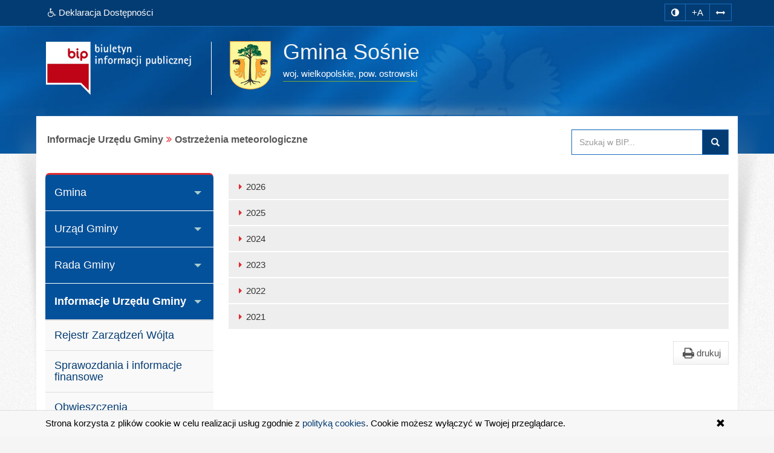

--- FILE ---
content_type: text/html; charset=utf-8
request_url: https://www.sosnie.4bip.pl/index.php?idg=3&id=264&x=7
body_size: 5469
content:
<!DOCTYPE html><html class="no-js" lang="pl"> <head> <meta charset="utf-8"><meta http-equiv="X-UA-Compatible" content="IE=edge"><meta name="viewport" content="width=device-width, initial-scale=1"><base href="https://www.sosnie.4bip.pl/"><link type="image/x-icon" href="https://www.sosnie.4bip.pl/favicon.ico" rel="icon"><link type="text/css" href="/min/g=css" rel="stylesheet"><title>Ostrzeżenia meteorologiczne | BIP - Gmina Sośnie</title><meta name="title" content="Ostrzeżenia meteorologiczne | BIP - Gmina Sośnie"><meta name="description" content="Gmina Sośnie - responsywna strona BIP przygotowana z uwzględnieniem wytycznych WCAG 2.1 - Ostrzeżenia meteorologiczne"><meta name="keywords" content="BIP, WCAG 2.1, deklaracja, dostępności, zgodna, responsywny, dostępny, dla niepełnosprawnych, strona, mobilna, Urząd, Gminy, Sośnie, Ostrzeżenia, meteorologiczne"><meta name="author" content="AkcessNet.eu"><meta name="robots" content="index, follow"><meta name="deklaracja-dostępności" content="https://www.sosnie.4bip.pl/deklaracja-dostepnosci.html"><script src="/min/g=js-in-top-first"></script><script defer src="/min/g=js-in-top"></script> </head><body id="top" class="page-264 smoothscroll boxed-layout fabrics_gray desktopsticky-f"> <header> <div class="top-navi hidden-print"> <div id="skipLinks"> <ul> <li> <a id="tabulator" href="deklaracja-dostepnosci.html">Deklaracja Dostępności</a> </li> <li> <a href="https://www.sosnie.4bip.pl/index.php?idg=3&id=264&x=7#kontrast">Przejdź do ułatwień dostępu</a> </li> <li> <a href="https://www.sosnie.4bip.pl/index.php?idg=3&id=264&x=7#main-content">Przejdź do treści</a> </li> <li> <a href="https://www.sosnie.4bip.pl/index.php?idg=3&id=264&x=7#menu-g">Przejdź do kategorii menu</a> </li><li> <a href="https://www.sosnie.4bip.pl/index.php?idg=3&id=264&x=7#wyszukaj">Przejdź do wyszukiwarki</a> </li><li> <a href="mapa-serwisu.html">Przejdź do mapy serwisu</a></li> </ul> </div> <div class="bip-navbar"> <div class="container"> <div class="row"><div class="col-sm-16"><div class="navbar-header"> <button type="button" class="visible-xs navbar-offcanvas pull-left" data-toggle="offcanvas" onclick="window.document.location='https://www.sosnie.4bip.pl/index.php?idg=3&id=264&x=7#top'"> <span class="sr-only">Wysuń główną nawigację</span> <span class="icon-bar nobcg" aria-hidden="true"></span> <span class="icon-bar nobcg" aria-hidden="true"></span> <span class="icon-bar nobcg" aria-hidden="true"></span> </button> <a id="miniLogoBIP" class="visible-xs" href="/" title="strona startowa"><img src="https://www.sosnie.4bip.pl/img/logo-BIP-small.png" class="logo-BIP" width="109" height="40" alt="logo BIP"></a> </div><div id="top-komunikat" class="col-sm-12 hidden-xs"><div class="DD hidden-xs nobcg"><a href="deklaracja-dostepnosci.html" class="btn" data-original-title="Deklaracja Dostępności Cyfrowej i Architektonicznej"><span class="fa fa-wheelchair" aria-hidden="true"></span><span> Deklaracja Dostępności</span></a> </div> </div><div id="access-box" class="col-sm-4 hidden-print"><div id="access-bar-1"><button aria-label="zmiana kontrastu strony" id="kontrast" class="btn btn-sm" data-toggle="tooltip" data-placement="bottom" title="zmiana kontrastu strony"><span class="sr-only">zmiana kontrastu strony</span><span class="fa fa-adjust nobcg"></span></button><button aria-label="zwiększ rozmiar czcionki" id="accessibility-font" data-placement="bottom" class="btn btn-sm animated fadeIn js-accessibility" title="Zmiana rozmiaru tekstu">+A</button><button type="button" aria-label="zwiększ odstępy w tekście" id="accessibility-spaces" class="btn btn-sm animated fadeInDown js-accessibility" data-placement="bottom" title="Zmiana odstępów w tekście"><span class="fa fa-arrows-h nobcg"></span></button><a href="deklaracja-dostepnosci.html" class="DD btn btn-sm animated fadeInDownBig visible-xs" data-placement="bottom" title="Deklaracja Dostępności Cyfrowej i Architektonicznej"><span class="sr-only">Deklaracja Dostępności </span><span class="fa fa-wheelchair fa-flip-horizontal nobcg"></span></a></div> </div></div> </div></div> </div> </div> <div class="top-header hidden-print" role="banner"> <div class="bip-header wrapp row-offcanvas row-offcanvas-left"> <div class="inner container"> <div class="bip-logo col-xs-5 col-sm-5 col-md-4 hidden-xs hidden-print"> <a href="/" class="nobcg" title="strona startowa"> <img src="https://www.sosnie.4bip.pl/img/logo-BIP.png" class="logo-BIP img-responsive" width="240" height="88" alt="logotyp BIP"> </a> </div> <div class="bip-brand col-xs-16 col-sm-11 col-md-12 nobcg"> <p class="visible-print">Biuletyn Informacji Publicznej:</p> <img src="/img/herb-sosnie-80px.png" class="logo img-responsive hidden-print" width="68" height="80" alt="herb gminy"> <div class="animated fadeInDown" style="display:inline-block"><h1 class="nazwa w400"> <span class="nobcg">Gmina Sośnie</span> <span class="sr-only"> - Ostrzeżenia meteorologiczne</span> </h1><p><span class="animated fadeInDown notransition hidden-print">woj. wielkopolskie, pow. ostrowski</span></p></div> </div> </div> </div> </div> </header> <div id="wrapper" class="container"> <div id="site-wrapper" class="row row-offcanvas row-offcanvas-left"> <div class="semiboxshadow hidden-xs hidden-print"> <img src="/img/shp.png" class="img-responsive" width="1090" height="506" alt="cień ozdobny"> </div> <div id="content" class="container"> <div id="bread" class="row"> <div id="breadcrumbs" class="col-xs-16 col-sm-11 col-md-12 col-lg-12"> <ul class="breadcrumb"><li class="grupa second"><strong>Informacje Urzędu Gminy</strong></li><li class="active"><strong class="text-muted">Ostrzeżenia meteorologiczne</strong></li></ul> </div> <div id="search-box" class="search-box col-xs-10 col-sm-5 col-md-4 col-lg-4 hidden-print nobcg" role="search"><span id="wyszukaj"></span> <form data-toggle="validator" name="f1" method="POST" action="https://www.sosnie.4bip.pl/index.php"> <div class="input-group"> <label for="szukaj" class="sr-only">Przeszukaj stronę BIP:</label> <input id="szukaj" type="text" name="search" aria-label="Przeszukaj zawartość strony BIP" title="wpisz co najmniej 4 znaki" placeholder="Szukaj w BIP..." required="required" pattern=".{4,200}" class="form-control input"> <span class="input-group-addon"> <span class="glyphicon glyphicon-search"><button type="submit" class="button postfix" value="Szukaj" title="Szukaj">szukaj w BIP</button></span> </span> </div> </form> </div> </div> <div class="col-xs-8 col-sm-5 col-sm-pull-11- col-md-4 col-md-pull-12- sidebar-offcanvas hidden-print" id="sidebar"> <div id="main-menu" class="inner toggle toggle-accordion nobcg"><span id="menu-g" title="główne menu strony"></span> <nav class="btn-group-vertical navbar-nav"> <div class="btn-group dropdown keep-open"><button data-placement="auto" data-original-title="Gmina" data-toggle="dropdown" class="btn dropdown-toggle" type="button" aria-expanded="true">Gmina</button><div class="dropdown-menu animated-xxx fadeIn-xxx"><div class="list-group level-1"><a class="list-group-item l-1" href="index.php?idg=1&amp;id=1&amp;x=0"><span class="title nobcg">Strona główna</span></a><a class="list-group-item l-1" href="index.php?idg=1&amp;id=57&amp;x=1"><span class="title nobcg">Statut</span></a><a class="list-group-item l-1" href="index.php?idg=1&amp;id=192&amp;x=2"><span class="title nobcg">Raport o stanie Gminy Sośnie</span></a><a class="list-group-item l-1" href="index.php?idg=1&amp;id=101&amp;x=3"><span class="title nobcg">Budżet</span></a><a class="list-group-item l-1" href="index.php?idg=1&amp;id=102&amp;x=4"><span class="title nobcg">Podatki</span></a><a class="list-group-item l-1" href="index.php?idg=1&amp;id=103&amp;x=5"><span class="title nobcg">Pomoc publiczna</span></a><a class="list-group-item l-1" href="index.php?idg=1&amp;id=10&amp;x=6"><span class="title nobcg">Jednostki pomocnicze (sołectwa)</span></a><a class="list-group-item l-1" href="index.php?idg=1&amp;id=105&amp;x=7"><span class="title nobcg">Jednostki organizacyjne</span></a><a class="list-group-item l-1" href="index.php?idg=1&amp;id=135&amp;x=9"><span class="title nobcg">Dane osobowe</span></a><a class="list-group-item l-1" href="index.php?idg=1&amp;id=221&amp;x=10"><span class="title nobcg">Zapewnienie dostępności osobom ze szczególnymi potrzebami</span></a><a class="list-group-item l-1" href="index.php?idg=1&amp;id=329&amp;x=11"><span class="title nobcg">Zgłoszenia zewnętrzne</span></a></div></div></div><div class="btn-group dropdown keep-open"><button data-placement="auto" data-original-title="Urząd Gminy" data-toggle="dropdown" class="btn dropdown-toggle" type="button" aria-expanded="true">Urząd Gminy</button><div class="dropdown-menu animated-xxx fadeIn-xxx"><div class="list-group level-1"><a class="list-group-item l-1" href="index.php?idg=2&amp;id=98&amp;x=1"><span class="title nobcg">Regulamin organizacyjny</span></a><a class="list-group-item l-1" href="index.php?idg=2&amp;id=99&amp;x=2"><span class="title nobcg">Kierownictwo urzędu</span></a><a class="list-group-item l-1" href="index.php?idg=2&amp;id=100&amp;x=3"><span class="title nobcg">Stanowiska pracy w urzędzie</span></a><a class="list-group-item l-1" href="index.php?idg=2&amp;id=75&amp;x=4"><span class="title nobcg">Oświadczenia majątkowe pracowników urzędu</span></a></div></div></div><div class="btn-group dropdown keep-open"><button data-placement="auto" data-original-title="Rada Gminy" data-toggle="dropdown" class="btn dropdown-toggle" type="button" aria-expanded="true">Rada Gminy</button><div class="dropdown-menu animated-xxx fadeIn-xxx"><div class="list-group level-1"><a class="list-group-item l-1" href="index.php?idg=6&amp;id=148&amp;x=6"><span class="title nobcg">Transmisja Sesji Rady Gminy</span></a><a class="list-group-item l-1" href="index.php?idg=6&amp;id=299&amp;x=7"><span class="title nobcg">Rada Gminy IX kadencji (2024-2029)</span></a><a class="list-group-item l-1" href="index.php?idg=6&amp;id=143&amp;x=8"><span class="title nobcg">Rada Gminy VIII kadencji (2018-2023)</span></a><a class="list-group-item l-1" href="index.php?idg=6&amp;id=61&amp;x=10"><span class="title nobcg">Uchwały Rady Gminy</span></a><a class="list-group-item l-1" href="index.php?idg=6&amp;id=296&amp;x=11"><span class="title nobcg">Inne akty Rady Gminy</span></a></div></div></div><div class="btn-group dropdown keep-open active"><button data-placement="auto" data-original-title="Informacje Urzędu Gminy" data-toggle="dropdown" class="btn dropdown-toggle" type="button" aria-expanded="true">Informacje Urzędu Gminy</button><div class="dropdown-menu animated-xxx fadeIn-xxx"><div class="list-group level-1"><a class="list-group-item l-1" href="index.php?idg=3&amp;id=60&amp;x=0"><span class="title nobcg">Rejestr Zarządzeń Wójta</span></a><a class="list-group-item l-1" href="index.php?idg=3&amp;id=267&amp;x=1"><span class="title nobcg">Sprawozdania i informacje finansowe</span></a><a class="list-group-item l-1" href="index.php?idg=3&amp;id=156&amp;x=4"><span class="title nobcg">Obwieszczenia</span></a><a class="list-group-item l-1" href="index.php?idg=3&amp;id=158&amp;x=6"><span class="title nobcg">Zawiadomienia, opinie i postanowienia</span></a><a class="list-group-item l-1 active-l" href="index.php?idg=3&amp;id=264&amp;x=7"><span class="title nobcg"><span class="fa fa-folder-open-o nobcg"></span>Ostrzeżenia meteorologiczne</span></a><div class="list-group level-2"><a class="list-group-item l-2" href="index.php?idg=3&amp;id=342&amp;x=7&amp;y=6"><span class="fa fa-angle-right nobcg"></span><span class="title nobcg">2026</span></a><a class="list-group-item l-2" href="index.php?idg=3&amp;id=319&amp;x=7&amp;y=7"><span class="fa fa-angle-right nobcg"></span><span class="title nobcg">2025</span></a><a class="list-group-item l-2" href="index.php?idg=3&amp;id=288&amp;x=7&amp;y=8"><span class="fa fa-angle-right nobcg"></span><span class="title nobcg">2024</span></a><a class="list-group-item l-2" href="index.php?idg=3&amp;id=274&amp;x=7&amp;y=9"><span class="fa fa-angle-right nobcg"></span><span class="title nobcg">2023</span></a><a class="list-group-item l-2" href="index.php?idg=3&amp;id=265&amp;x=7&amp;y=10"><span class="fa fa-angle-right nobcg"></span><span class="title nobcg">2022</span></a><a class="list-group-item l-2" href="index.php?idg=3&amp;id=266&amp;x=7&amp;y=20"><span class="fa fa-angle-right nobcg"></span><span class="title nobcg">2021</span></a></div><a class="list-group-item l-1" href="index.php?idg=3&amp;id=155&amp;x=10"><span class="title nobcg">Nabór pracowników</span></a><a class="list-group-item l-1" href="index.php?idg=3&amp;id=164&amp;x=12"><span class="title nobcg">Gospodarka nieruchomościami</span></a><a class="list-group-item l-1" href="index.php?idg=3&amp;id=81&amp;x=15"><span class="title nobcg">Zamówienia publiczne</span></a><a class="list-group-item l-1" href="index.php?idg=3&amp;id=82&amp;x=20"><span class="title nobcg">Zagospodarowanie przestrzenne</span></a><a class="list-group-item l-1" href="index.php?idg=3&amp;id=83&amp;x=30"><span class="title nobcg">Ochrona środowiska</span></a><a class="list-group-item l-1" href="index.php?idg=3&amp;id=246&amp;x=40"><span class="title nobcg">Centralna Ewidencja Emisyjności Budynków</span></a><a class="list-group-item l-1" href="index.php?idg=3&amp;id=271&amp;x=45"><span class="title nobcg">Zakup paliwa stałego po cenie preferencyjnej </span></a><a class="list-group-item l-1" href="index.php?idg=3&amp;id=84&amp;x=80"><span class="title nobcg">Gospodarka odpadami komunalnymi</span></a><a class="list-group-item l-1" href="index.php?idg=3&amp;id=85&amp;x=90"><span class="title nobcg">Działalność gospodarcza</span></a><a class="list-group-item l-1" href="index.php?idg=3&amp;id=338&amp;x=95"><span class="title nobcg">Ewidencja obiektów świadczących usługi hotelarskie</span></a><a class="list-group-item l-1" href="index.php?idg=3&amp;id=86&amp;x=100"><span class="title nobcg">Sprzedaż napojów alkoholowych</span></a><a class="list-group-item l-1" href="index.php?idg=3&amp;id=89&amp;x=130"><span class="title nobcg">Ewidencja ludności / dowody osobiste</span></a><a class="list-group-item l-1" href="index.php?idg=3&amp;id=90&amp;x=140"><span class="title nobcg">Urząd Stanu Cywilnego</span></a><a class="list-group-item l-1" href="index.php?idg=3&amp;id=166&amp;x=150"><span class="title nobcg">Organizacje pozarządowe</span></a><a class="list-group-item l-1" href="index.php?idg=3&amp;id=92&amp;x=160"><span class="title nobcg">Młodociani pracownicy</span></a><a class="list-group-item l-1" href="index.php?idg=3&amp;id=93&amp;x=170"><span class="title nobcg">Rejestr Instytucji Kultury</span></a><a class="list-group-item l-1" href="index.php?idg=3&amp;id=95&amp;x=190"><span class="title nobcg">Petycje</span></a><a class="list-group-item l-1" href="index.php?idg=3&amp;id=96&amp;x=200"><span class="title nobcg">Informacja publiczna</span></a><a class="list-group-item l-1" href="index.php?idg=3&amp;id=183&amp;x=205"><span class="title nobcg">Nieodpłatna pomoc prawna</span></a><a class="list-group-item l-1" href="index.php?idg=3&amp;id=97&amp;x=210"><span class="title nobcg">Wybory i referenda</span></a><a class="list-group-item l-1" href="index.php?idg=3&amp;id=240&amp;x=220"><span class="title nobcg">Spisy</span></a><a class="list-group-item l-1" href="index.php?idg=3&amp;id=270&amp;x=240"><span class="title nobcg">Cyberbezpieczeństwo</span></a></div></div></div><div class="btn-group dropdown keep-open"><button data-placement="auto" data-original-title="Inne" data-toggle="dropdown" class="btn dropdown-toggle" type="button" aria-expanded="true">Inne</button><div class="dropdown-menu animated-xxx fadeIn-xxx"><div class="list-group level-1"><a class="list-group-item l-1" href="index.php?idg=4&amp;id=114&amp;x=1"><span class="title nobcg">Elektroniczna skrzynka podawcza</span></a><a class="list-group-item l-1" href="index.php?idg=4&amp;id=115&amp;x=2"><span class="title nobcg">Redakcja biuletynu</span></a><a class="list-group-item l-1" href="index.php?idg=4&amp;id=117&amp;x=4"><span class="title nobcg">Rejestr zmian</span></a></div></div></div><div class="btn-group dropdown keep-open serwis"> <button data-placement="auto" data-original-title="Serwis" data-toggle="dropdown" class="btn dropdown-toggle" type="button" aria-expanded="true"><span class="fa fa-cog nobcg" aria-hidden="true"></span>Serwis </button> <ul class="dropdown-menu"> <li class="level-1"> <a href="/mapa-serwisu.html" class="list-group-item l-1"><span class="fa fa-sitemap nobcg" aria-hidden="true"></span>Mapa serwisu</a> </li> <li class="level-1"> <a href="/ostatnie-modyfikacje.html" class="list-group-item l-1"><span class="fa fa-history nobcg" aria-hidden="true"></span>Ostatnie modyfikacje</a> </li> <li class="level-1"> <a href="/instrukcja.html" class="list-group-item l-1"><span class="fa fa-info-circle nobcg" aria-hidden="true"></span>Instrukcja obsługi</a> </li> <li class="level-1"> <a href="/rejestr-zmian.html" class="list-group-item l-1"><span class="fa fa-edit nobcg" aria-hidden="true"></span>Rejestr zmian</a> </li> <li class="level-1"> <a href="/statystyki.html" class="list-group-item l-1"><span class="fa fa-bar-chart nobcg" aria-hidden="true"></span>Statystyki odwiedzin</a> </li> <li class="level-1"> <a href="/polityka-cookies.html" class="list-group-item l-1"><span class="fa fa-folder-o nobcg" aria-hidden="true"></span>Polityka cookies</a> </li> <li class="level-1"> <a href="/deklaracja-dostepnosci.html" class="list-group-item l-1"><span class="fa fa-wheelchair nobcg" aria-hidden="true"></span>Deklaracja dostępności</a> </li> <li class="level-1"> <a class="list-group-item l-1 link-serwisWWW" href="http://www.sosnie.pl/" target="_blank" rel="noopener" title="Otwiera zewnętrzny odsyłacz w nowym oknie"><span class="fa fa-external-link nobcg" aria-hidden="true"></span>Serwis WWW</a> </li> <li class="level-1"> <a class="list-group-item level-1 l-1 zaloguj" href="http://www.sosnie.4bip.pl/admin" target="_blank" data-toggle="tooltip" data-placement="top" title="Moduł Administracyjny - zarządzanie treścią strony BIP" rel="noopener"><span class="fa fa-lock fa-fw pull-right nobcg" aria-hidden="true"></span>Zaloguj do BIP</a> </li> </ul></div> </nav> </div> <div id="banners-menu" class=""> <ul class="list-unstyled"> <li class="banner effect2"> <a class="nobcg" href="http://sejm.gov.pl/" data-toggle="tooltip" data-placement="bottom" title="strona główna Sejmu RP" rel="nofollow" aria-label="strona główna Sejmu RP"> <img src="/img/Sejm-RP.png" alt="Sejm RP" width="155" height="87"> <span class="sr-only">strona główna Sejmu RP</span> </a> </li> <li class="banner effect2"> <a class="nobcg" href="http://dziennikustaw.gov.pl/" data-toggle="tooltip" data-placement="bottom" title="strona główna Dziennik Ustaw Rzeczypospolitej Polskiej" rel="nofollow" aria-label="strona główna Dziennik Ustaw"> <img src="/img/dziennik_ustaw.png" width="269" height="87" alt="strona Dziennika Ustaw"> <span class="sr-only">strona główna Dziennik Ustaw</span> </a> </li> <li class="banner effect2"> <a class="nobcg" href="http://monitorpolski.gov.pl/" data-toggle="tooltip" data-placement="bottom" title="strona główna Monitor Urzędowy Rzeczypospolitej Polskiej" rel="nofollow" aria-label="strona główna Monitor Polski"> <img src="/img/monitor_polski.png" width="269" height="87" alt="strona Monitora Polskiego"> <span class="sr-only">strona główna Monitor Polski</span> </a> </li> </ul> </div> <div class="lastUpdate small" style="text-align: center;margin-top: 40px;"> <span> Ostatnia zmiana na stronie BIP:</span><br> <span class="fa fa-calendar fa-fw" aria-hidden="true"></span><span> 2026-01-23 12:50</span> </div> </div><span id="main-content" title="główna zawartość strony"></span> <main class="col-xs-16 col-sm-11 col-md-12 main-content"> <h2 class="site-title nobcg sr-only"><span class="nobcg">Ostrzeżenia meteorologiczne</span></h2> <p class="sr-only">Strona nie została uzupełniona treścią.</p> <div class="mapa-podstron"> <dl><dt class="sr-only">Dostępne podkategorie:</dt> <dd><a href="index.php?idg=3&amp;id=342&amp;x=7&amp;y=6"><span class="fa fa-caret-right"></span>2026</a></dd><dd><a href="index.php?idg=3&amp;id=319&amp;x=7&amp;y=7"><span class="fa fa-caret-right"></span>2025</a></dd><dd><a href="index.php?idg=3&amp;id=288&amp;x=7&amp;y=8"><span class="fa fa-caret-right"></span>2024</a></dd><dd><a href="index.php?idg=3&amp;id=274&amp;x=7&amp;y=9"><span class="fa fa-caret-right"></span>2023</a></dd><dd><a href="index.php?idg=3&amp;id=265&amp;x=7&amp;y=10"><span class="fa fa-caret-right"></span>2022</a></dd><dd><a href="index.php?idg=3&amp;id=266&amp;x=7&amp;y=20"><span class="fa fa-caret-right"></span>2021</a></dd></dl></div> <div id="print" class="hidden-print hidden-xs"> <p class="pull-right"><button onclick="drukuj()" class="btn btn-default" data-placement="bottom" data-original-title="wersja strony do wydruku"><span class="fa fa-print fa-lg fa-fw" aria-hidden="true"></span>drukuj</button> </p> </div> </main> </div> </div> </div> <footer class="row-offcanvas row-offcanvas-left hidden-print"> <div id="footer-links" class="boxes container-fluid"> <div class="container animated fadeInDown notransition"> <div id="footer-col-1" class="col-xs-16 col-sm-2 col-md-3"> <h3 id="kontakt">Strona główna BIP</h3> <figure> <a href="http://www.bip.gov.pl/" target="_blank" rel="noopener" title="Otwiera zewnętrzny odsyłacz w nowym oknie"> <img id="SGBIP" class="img-responsive img-thumbnail" src="https://www.sosnie.4bip.pl/img/bip_gov_pl.png" width="120" height="25" alt="strona główna BIP" data-placement="right" data-original-title="Strona główna systemu BIP w Polsce"> <span class="sr-only">Strona główna systemu BIP w Polsce</span> </a> </figure> </div> <div id="footer-col-2" class="col-xs-16 col-sm-6 col-md-5"> <h3>Kontakt</h3> <div> <p>Urząd Gminy Sośnie</p> <p>ul. Wielkopolska 47, 63-435 Sośnie</p> <p><span class="fa fa-phone-square fa-fw" title="telefon"></span>62 73 93 910</p> <p><span class="fa fa-fax fa-fw"></span>62 73 93 933</p> <p class="no-wdowa"><a href="&#109;&#97;&#105;&#108;&#116;&#111;:&#115;&#111;&#115;&#110;&#105;&#101;&#64;&#115;&#111;&#115;&#110;&#105;&#101;&#46;&#112;&#108;" title="Otwiera program do wysyłania emaili"><span class="fa fa-envelope-o fa-fw"></span>Adres E-mail</a></p> <p class="no-wdowa"><a class="link-WWW" href="http://www.sosnie.pl/" target="_blank" rel="noopener" title="Otwiera zewnętrzny odsyłacz w nowym oknie"><span class="fa fa-external-link fa-fw" aria-hidden="true"></span>Serwis WWW</a></p> </div> </div> <div id="footer-col-3" class="col-xs-16 col-sm-5 col-md-4"> <h3>Informacje o serwisie</h3> <div> <ul class="list-unstyled"> <li> <a href="/mapa-serwisu.html"><span class="fa fa-sitemap" aria-hidden="true"></span>Mapa serwisu</a> </li> <li> <a href="/ostatnie-modyfikacje.html"><span class="fa fa-history" aria-hidden="true"></span>Ostatnie modyfikacje</a> </li> <li> <a href="/instrukcja.html"><span class="glyphicon glyphicon-info-sign" aria-hidden="true"></span>Instrukcja obsługi</a> </li> <li> <a href="/rejestr-zmian.html"><span class="fa fa-edit" aria-hidden="true"></span>Rejestr zmian</a> </li> <li> <a href="/statystyki.html"><span class="glyphicon glyphicon-stats" aria-hidden="true"></span>Statystyki odwiedzin</a> </li> <li> <a href="/polityka-cookies.html"><span class="fa fa-folder-o" aria-hidden="true"></span>Polityka cookies</a> </li> </ul> </div> </div> <div id="footer-col-4" class="col-xs-16 col-sm-5 col-md-4"> <h3>Dostępność <small>cyfrowa i architektoniczna</small></h3> <div><div><a href="deklaracja-dostepnosci.html"><span class="sr-only">certyfikat dostępności stron</span> <img class="img-responsive grayscale" src="img/deklaracja-dostepnosci-cia2-1.png" width="252" height="99" alt="deklaracja dostępności"></a> </div></div> </div> </div></div><a href="#top" id="scroll-to-top" style="display: none;"> <span class="glyphicon glyphicon-chevron-up"></span> <span class="sr-only">powrót do góry</span> </a><div id="bottom-info"> <div class="container"> <div class="row"> <div class="col-md-13"> <p> Serwis przyjazny osobom niepełnosprawnym - został zrealizowany z uwzględnieniem wytycznych WCAG 2.1 oraz zgodnie ze standardami sieciowymi w tym ze standardem <a href="https://validator.w3.org/check/referer" rel="nofollow" title="Weryfikuj jako HTML5">W3C</a>. </p> </div> <div class="col-md-3 copyright"> <h3 class="sr-only">Obsługa Biuletynu</h3><p>Projekt i realizacja: <a href="http://www.akcessnet.eu">Akcess-Net</a></p> </div> </div> </div></div> </footer> <script src="/min/g=js-in-bottom"></script> </body></html>